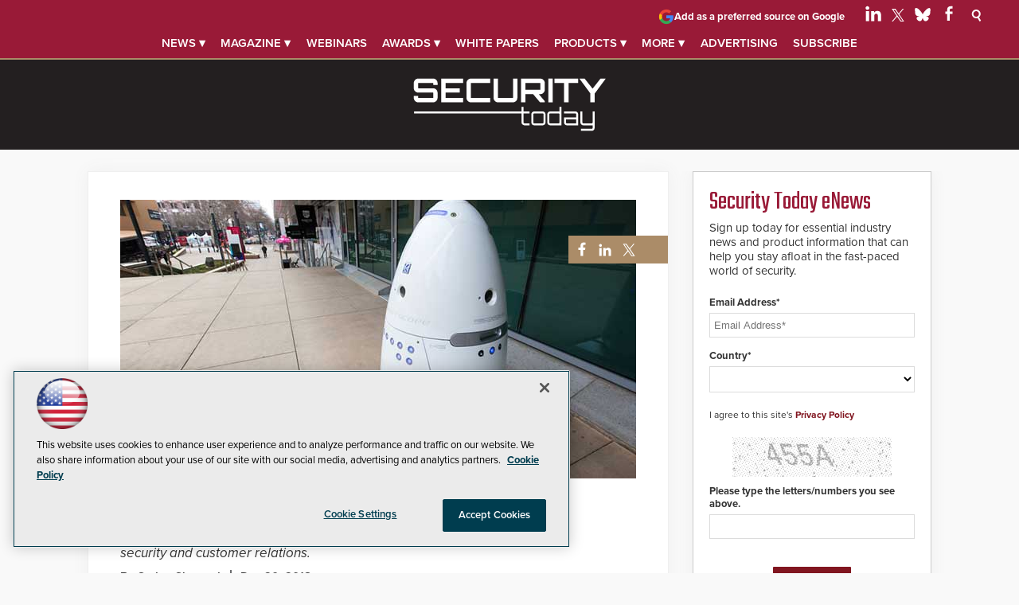

--- FILE ---
content_type: text/html; charset=utf-8
request_url: https://www.google.com/recaptcha/api2/aframe
body_size: 268
content:
<!DOCTYPE HTML><html><head><meta http-equiv="content-type" content="text/html; charset=UTF-8"></head><body><script nonce="rsmJOID-HvnXpVCO-FVgwQ">/** Anti-fraud and anti-abuse applications only. See google.com/recaptcha */ try{var clients={'sodar':'https://pagead2.googlesyndication.com/pagead/sodar?'};window.addEventListener("message",function(a){try{if(a.source===window.parent){var b=JSON.parse(a.data);var c=clients[b['id']];if(c){var d=document.createElement('img');d.src=c+b['params']+'&rc='+(localStorage.getItem("rc::a")?sessionStorage.getItem("rc::b"):"");window.document.body.appendChild(d);sessionStorage.setItem("rc::e",parseInt(sessionStorage.getItem("rc::e")||0)+1);localStorage.setItem("rc::h",'1769336859387');}}}catch(b){}});window.parent.postMessage("_grecaptcha_ready", "*");}catch(b){}</script></body></html>

--- FILE ---
content_type: application/javascript
request_url: https://ml314.com/utsync.ashx?pub=&adv=&et=0&eid=50202&ct=js&pi=&fp=&clid=&if=0&ps=&cl=&mlt=&data=&&cp=https%3A%2F%2Fsecuritytoday.com%2Farticles%2F2018%2F12%2F20%2Fcalifornia-mall-employs-security-robot.aspx&pv=1769336859985_0p980s8ff&bl=en-us@posix&cb=621349&return=&ht=shex&d=&dc=&si=1769336859985_0p980s8ff&cid=&s=1280x720&rp=&v=2.8.0.252
body_size: 252
content:
_ml.setFPI('3658552587514281999');_ml.syncCallback({"es":true,"ds":true});